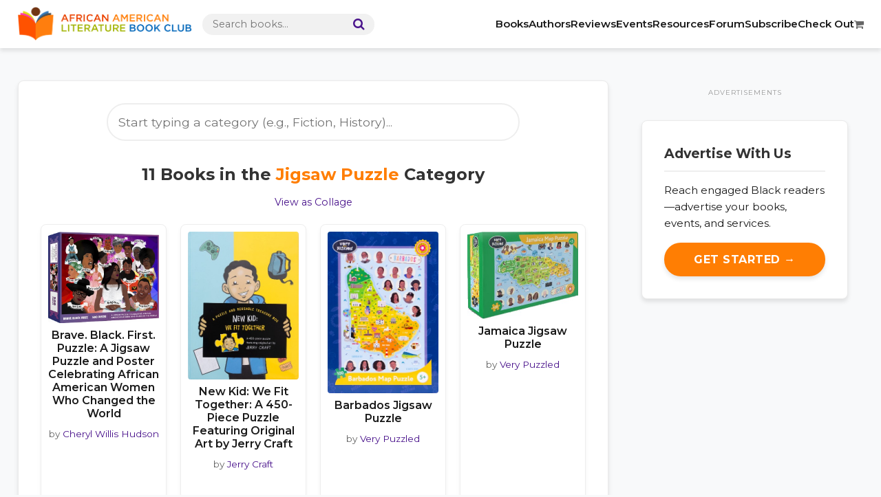

--- FILE ---
content_type: text/html; charset=UTF-8
request_url: https://aalbc.com/books/category.php?name=Jigsaw+Puzzle
body_size: 5971
content:
<!DOCTYPE html>
<html lang="en" itemscope itemtype="http://schema.org/WebPage">
<head>
    <meta charset="UTF-8">
    <meta http-equiv="Content-Type" content="text/html; charset=UTF-8">
    <meta name="viewport" content="width=device-width, initial-scale=1">
    
    <title>11 Books in Jigsaw Puzzle - Category | AALBC</title>
    <meta name="description" content="The oldest and largest online bookstore dedicated to African American literature and Black literature from around the world.">
    <meta name="robots" content="index, follow">
    <meta name="theme-color" content="#ff7e03">

    <meta property="og:type" content="website">
    <meta property="og:title" content="11 Books in Jigsaw Puzzle - Category | AALBC">
    <meta property="og:description" content="The oldest and largest online bookstore dedicated to African American literature and Black literature from around the world.">
    <meta property="og:url" content="https://aalbc.com/books/category.php?name=Jigsaw+Puzzle">
    <meta property="og:image" content="https://aalbc.com/images/aalbc-authors-with-logo.jpg">
    <meta property="og:site_name" content="AALBC.com">
    <meta property="fb:app_id" content="392852765309">
    
    <link rel="canonical" href="https://aalbc.com/books/category.php?name=Jigsaw+Puzzle">
    <link rel="icon" href="https://aalbc.com/ico/AALBC-Logo-82-x-100.png" sizes="64x64">
    <link rel="apple-touch-icon" sizes="180x180" href="https://aalbc.com/ico/AALBC-Logo-82-x-100.png">

    <link rel="preconnect" href="https://fonts.googleapis.com">
    <link rel="preconnect" href="https://fonts.gstatic.com" crossorigin>
    <link href="https://fonts.googleapis.com/css2?family=Montserrat:wght@400;500;600;700&display=swap" rel="stylesheet">

    <link rel="stylesheet" href="https://cdnjs.cloudflare.com/ajax/libs/font-awesome/6.4.0/css/all.min.css">
    <link rel="stylesheet" href="/css/css2026.css?v=1.1" type="text/css" media="all" />
    
    <script>(function(w,d,s,l,i){w[l]=w[l]||[];w[l].push({'gtm.start':new Date().getTime(),event:'gtm.js'});var f=d.getElementsByTagName(s)[0],j=d.createElement(s),dl=l!='dataLayer'?'&l='+l:'';j.async=true;j.src='https://www.googletagmanager.com/gtm.js?id='+i+dl;f.parentNode.insertBefore(j,f);})(window,document,'script','dataLayer','GTM-T7DX9D');</script>

    <script async src="https://securepubads.g.doubleclick.net/tag/js/gpt.js"></script>
    <script>
      window.googletag = window.googletag || {cmd: []};
      googletag.cmd.push(function() {
        googletag.defineSlot('/42112969/1x1', [1, 1], 'div-gpt-ad-1688844108394-0').addService(googletag.pubads());
        googletag.defineSlot('/42112969/Fixed-all-top', [[300, 250], [300, 75], [300, 100], [300, 450], [300, 325], [325, 325], [300, 50], [350, 300], [300, 300], [300, 600], [325, 300]], 'div-gpt-ad-1695769557811-0').addService(googletag.pubads());
        googletag.defineSlot('/42112969/All-pages-right-position-2', [[300, 450], [320, 50], [300, 325], [320, 480], [325, 325], [325, 300], [300, 250], [300, 100], [300, 600], [300, 75], [350, 300], [300, 50], [300, 300]], 'div-gpt-ad-1695769759857-0').addService(googletag.pubads());
        googletag.defineSlot('/42112969/All-pages-right-position-3', [[300, 450], [300, 325], [325, 325], [350, 300], [300, 100], [300, 250], [300, 300], [300, 600], [325, 300]], 'div-gpt-ad-1695769843180-0').addService(googletag.pubads());
        googletag.defineSlot('/42112969/All-pages-right-position-4', [[350, 300], [300, 100], [300, 300], [325, 300], [300, 50], [300, 75], [300, 450], [320, 50], [300, 250], [325, 325], [300, 325]], 'div-gpt-ad-1695769886029-0').addService(googletag.pubads());
        googletag.defineSlot('/42112969/All-pages-right-position-5', [[300, 75], [320, 100], [325, 300], [300, 300], [350, 300], [300, 600], [300, 100], [300, 325], [300, 450], [300, 250], [320, 50], [300, 50], [320, 480], [325, 325]], 'div-gpt-ad-1695769931034-0').addService(googletag.pubads());
        googletag.defineSlot('/42112969/All-pages-right-position-6', [[320, 100], [300, 600], [300, 50], [300, 300], [350, 300], [300, 75], [320, 480], [325, 325], [300, 325], [300, 450], [320, 50], [300, 100], [300, 250], [325, 300]], 'div-gpt-ad-1695769965497-0').addService(googletag.pubads());
        googletag.defineSlot('/42112969/All-pages-right-position-7', [[300, 50], [320, 100], [300, 450], [300, 325], [300, 75], [300, 300], [325, 300], [350, 300], [300, 100], [320, 480], [325, 325], [320, 50], [300, 600], [300, 250]], 'div-gpt-ad-1695769998479-0').addService(googletag.pubads());
        googletag.defineSlot('/42112969/right-position-8', [[88, 31], [300, 325], [250, 250], [120, 90], [200, 446], [300, 250], [160, 600], [300, 100], [234, 60], [216, 36], [120, 20], [200, 200], [300, 75], [120, 600], [300, 300], [125, 125], [240, 400], [120, 30], [120, 60], [120, 240], [300, 50]], 'div-gpt-ad-1765661344642-0').addService(googletag.pubads());
        googletag.defineSlot('/42112969/All-pages-right-position-9', [[300, 250], [300, 600]], 'div-gpt-ad-All-pages-right-position-9').addService(googletag.pubads());        

        // Define Sticky Footer & In-Content Slots
        googletag.defineSlot('/42112969/Sticky-Footer', [[728, 90], [320, 50]], 'div-gpt-ad-sticky-footer').addService(googletag.pubads());
        googletag.defineSlot('/42112969/In-Content-Ad', [300, 250], 'div-gpt-ad-in-content').addService(googletag.pubads());

        // Enable Lazy Loading
        googletag.pubads().enableLazyLoad({
            fetchMarginPercent: 200,  // Fetch slots within 2 viewports
            renderMarginPercent: 100, // Render slots within 1 viewport
            mobileScaling: 2.0        // Double the margins on mobile
        });

        googletag.pubads().enableSingleRequest();
        
        // This ensures unfilled slots collapse to 0 height
        googletag.pubads().collapseEmptyDivs(); 
        
        googletag.enableServices();
      });
    </script>
</head>
<body>
<script>
function showResult(str) {
  if (str.length == 0) {
    document.getElementById("categories").innerHTML = "";
    document.getElementById("categories").style.display = "none";
    return;
  }
  var xmlhttp = new XMLHttpRequest();
  xmlhttp.onreadystatechange = function() {
    if (this.readyState == 4 && this.status == 200) {
      var res = document.getElementById("categories");
      res.innerHTML = this.responseText;
      res.style.display = "block";
    }
  }
  xmlhttp.open("GET", "categories.php?q=" + encodeURIComponent(str), true);
  xmlhttp.send();
}
</script>

<style>
    /* Specific Styles for the AJAX Search Box */
    .category-search-wrapper {
        position: relative;
        margin-bottom: 30px;
        max-width: 600px;
        margin-left: auto;
        margin-right: auto;
    }
    .cat-search-input {
        width: 100%;
        padding: 15px;
        font-size: 1.1rem;
        border: 2px solid #eee;
        border-radius: 50px;
        outline: none;
        transition: border-color 0.3s;
        font-family: var(--font-main);
    }
    .cat-search-input:focus {
        border-color: var(--primary);
    }
    #categories {
        display: none;
        position: absolute;
        top: 100%;
        left: 0;
        right: 0;
        background: #fff;
        border: 1px solid #ddd;
        border-top: none;
        box-shadow: 0 4px 10px rgba(0,0,0,0.1);
        z-index: 100;
        border-radius: 0 0 8px 8px;
        max-height: 300px;
        overflow-y: auto;
    }
    /* Style the links returned by categories.php (assuming they are standard links) */
    #categories a {
        display: block;
        padding: 10px 15px;
        border-bottom: 1px solid #f1f1f1;
        color: #333;
    }
    #categories a:hover {
        background: #f9f9f9;
        color: var(--primary);
    }
</style>

<body>

    <noscript><iframe src="https://www.googletagmanager.com/ns.html?id=GTM-T7DX9D" height="0" width="0" style="display:none;visibility:hidden"></iframe></noscript>

<header class="site-header">
    <div class="nav-container">
        <a href="https://aalbc.com/" class="nav-logo" title="AALBC.com">
            <img src="https://aalbc.com/images/AALBC-Logo-long-543-107.png" alt="AALBC Logo">
        </a>
        
        <form action="https://aalbc.com/search/" method="get" class="header-search">
            <input type="text" name="query" placeholder="Search books..." required>
            <button type="submit" aria-label="Search"><i class="fa fa-search"></i></button>
        </form>

        <div class="mobile-menu-toggle" onclick="toggleMenu()">
            <i class="fa fa-bars"></i>
        </div>
        <nav class="main-navigation" id="mainNav">
            <ul>
                <li><a href="https://aalbc.com/books/">Books</a></li>
                <li><a href="https://aalbc.com/authors/">Authors</a></li>
                <li><a href="https://aalbc.com/reviews/">Reviews</a></li>
                <li><a href="https://aalbc.com/events/">Events</a></li>
                <li><a href="https://aalbc.com/writers/">Resources</a></li>
                <li><a href="https://aalbc.com/tc/">Forum</a></li>
                <li><a href="https://news.aalbc.com/signup">Subscribe</a></li>
                <li><a href="https://store.aalbc.com/cart.php">Check Out <i class="fa fa-shopping-cart"></i></a></li>
            </ul>
        </nav>
    </div>
</header>
<script>
    function toggleMenu() {
        document.getElementById("mainNav").classList.toggle("active");
    }
</script>
    <div class="container">
        
        <main>
            
            <section class="section-block">
                
                <div class="category-search-wrapper">
                    <input type="text" class="cat-search-input" placeholder="Start typing a category (e.g., Fiction, History)..." onkeyup="showResult(this.value)">
                    <div id="categories"></div>
                </div>

                <div style="text-align: center; margin-bottom: 20px;">
                    <h1 style="margin-bottom: 10px;">11 Books in the <span style='color:var(--primary);'>Jigsaw Puzzle</span> Category</h1>
                    
                                            <div style="font-size: 0.9rem;">
                            <a href="https://aalbc.com/books/categorymosaic.php?name=Jigsaw+Puzzle">View as Collage</a>
                        </div>
                                    </div>

                
                <div class="books-grid">
                            <div class='book-card'>
                                <a href='https://aalbc.com/books/bookinfo.php?isbn13=9780525574798'>
                                    <img src='https://aalbc.com/bookcovers/9780525574798.jpg' alt='Brave. Black. First. Puzzle: A Jigsaw Puzzle and Poster Celebrating African American Women Who Changed the World' loading='lazy'>
                                    <h3>Brave. Black. First. Puzzle: A Jigsaw Puzzle and Poster Celebrating African American Women Who Changed the World</h3>
                                </a>
                                <div style='font-size:0.85rem; color:#666; margin-top:5px;'>
                                    by <a href='https://aalbc.com/authors/author.php?author_name=Cheryl+Willis+Hudson'>Cheryl Willis Hudson</a>
                                </div>
                            </div>
                            <div class='book-card'>
                                <a href='https://aalbc.com/books/bookinfo.php?isbn13=9780593232279'>
                                    <img src='https://aalbc.com/bookcovers/9780593232279.jpg' alt='New Kid: We Fit Together: A 450-Piece Puzzle Featuring Original Art by Jerry Craft' loading='lazy'>
                                    <h3>New Kid: We Fit Together: A 450-Piece Puzzle Featuring Original Art by Jerry Craft</h3>
                                </a>
                                <div style='font-size:0.85rem; color:#666; margin-top:5px;'>
                                    by <a href='https://aalbc.com/authors/author.php?author_name=Jerry+Craft'>Jerry Craft</a>
                                </div>
                            </div>
                            <div class='book-card'>
                                <a href='https://aalbc.com/books/bookinfo.php?isbn13=VP003'>
                                    <img src='https://aalbc.com/bookcovers/VP003.jpg' alt='Barbados Jigsaw Puzzle' loading='lazy'>
                                    <h3>Barbados Jigsaw Puzzle</h3>
                                </a>
                                <div style='font-size:0.85rem; color:#666; margin-top:5px;'>
                                    by <a href='https://aalbc.com/authors/author.php?author_name=Very+Puzzled'>Very Puzzled</a>
                                </div>
                            </div>
                            <div class='book-card'>
                                <a href='https://aalbc.com/books/bookinfo.php?isbn13=VP002'>
                                    <img src='https://aalbc.com/bookcovers/VP002.jpg' alt='Jamaica Jigsaw Puzzle' loading='lazy'>
                                    <h3>Jamaica Jigsaw Puzzle</h3>
                                </a>
                                <div style='font-size:0.85rem; color:#666; margin-top:5px;'>
                                    by <a href='https://aalbc.com/authors/author.php?author_name=Very+Puzzled'>Very Puzzled</a>
                                </div>
                            </div>
                            <div class='book-card'>
                                <a href='https://aalbc.com/books/bookinfo.php?isbn13=VP001'>
                                    <img src='https://aalbc.com/bookcovers/VP001.jpg' alt='Africa Jigsaw Puzzle' loading='lazy'>
                                    <h3>Africa Jigsaw Puzzle</h3>
                                </a>
                                <div style='font-size:0.85rem; color:#666; margin-top:5px;'>
                                    by <a href='https://aalbc.com/authors/author.php?author_name=Very+Puzzled'>Very Puzzled</a>
                                </div>
                            </div>
                            <div class='book-card'>
                                <a href='https://aalbc.com/books/bookinfo.php?isbn13=VP009'>
                                    <img src='https://aalbc.com/bookcovers/VP009.jpg' alt='Senegal Jigsaw Puzzle' loading='lazy'>
                                    <h3>Senegal Jigsaw Puzzle</h3>
                                </a>
                                <div style='font-size:0.85rem; color:#666; margin-top:5px;'>
                                    by <a href='https://aalbc.com/authors/author.php?author_name=Very+Puzzled'>Very Puzzled</a>
                                </div>
                            </div>
                            <div class='book-card'>
                                <a href='https://aalbc.com/books/bookinfo.php?isbn13=VP008'>
                                    <img src='https://aalbc.com/bookcovers/VP008.jpg' alt='London Jigsaw Puzzle' loading='lazy'>
                                    <h3>London Jigsaw Puzzle</h3>
                                </a>
                                <div style='font-size:0.85rem; color:#666; margin-top:5px;'>
                                    by <a href='https://aalbc.com/authors/author.php?author_name=Very+Puzzled'>Very Puzzled</a>
                                </div>
                            </div>
                            <div class='book-card'>
                                <a href='https://aalbc.com/books/bookinfo.php?isbn13=VP007'>
                                    <img src='https://aalbc.com/bookcovers/VP007.jpg' alt='Caribbean Jigsaw Puzzle' loading='lazy'>
                                    <h3>Caribbean Jigsaw Puzzle</h3>
                                </a>
                                <div style='font-size:0.85rem; color:#666; margin-top:5px;'>
                                    by <a href='https://aalbc.com/authors/author.php?author_name=Very+Puzzled'>Very Puzzled</a>
                                </div>
                            </div>
                            <div class='book-card'>
                                <a href='https://aalbc.com/books/bookinfo.php?isbn13=VP006'>
                                    <img src='https://aalbc.com/bookcovers/VP006.jpg' alt='Nigeria Jigsaw Puzzle' loading='lazy'>
                                    <h3>Nigeria Jigsaw Puzzle</h3>
                                </a>
                                <div style='font-size:0.85rem; color:#666; margin-top:5px;'>
                                    by <a href='https://aalbc.com/authors/author.php?author_name=Very+Puzzled'>Very Puzzled</a>
                                </div>
                            </div>
                            <div class='book-card'>
                                <a href='https://aalbc.com/books/bookinfo.php?isbn13=VP005'>
                                    <img src='https://aalbc.com/bookcovers/VP005.jpg' alt='Ghana Jigsaw Puzzle' loading='lazy'>
                                    <h3>Ghana Jigsaw Puzzle</h3>
                                </a>
                                <div style='font-size:0.85rem; color:#666; margin-top:5px;'>
                                    by <a href='https://aalbc.com/authors/author.php?author_name=Very+Puzzled'>Very Puzzled</a>
                                </div>
                            </div>
                            <div class='book-card'>
                                <a href='https://aalbc.com/books/bookinfo.php?isbn13=VP004'>
                                    <img src='https://aalbc.com/bookcovers/VP004.jpg' alt='Cameroon Jigsaw Puzzle' loading='lazy'>
                                    <h3>Cameroon Jigsaw Puzzle</h3>
                                </a>
                                <div style='font-size:0.85rem; color:#666; margin-top:5px;'>
                                    by <a href='https://aalbc.com/authors/author.php?author_name=Very+Puzzled'>Very Puzzled</a>
                                </div>
                            </div></div>                
            </section>

        </main>

        <aside>
            <div style="max-width: 100%; overflow: hidden;">
    
    <p style="font-size:10px; color:#999; text-align:center; margin-bottom:10px; font-family: 'Montserrat', sans-serif; text-transform: uppercase; letter-spacing: 1px;">Advertisements</p>

    <div style="text-align: center; margin-bottom: 2rem;">
        <div id='div-gpt-ad-1695769557811-0'>
            <script>googletag.cmd.push(function() { googletag.display('div-gpt-ad-1695769557811-0'); });</script>
        </div>
    </div>

    <div style="text-align: center; margin-bottom: 2rem;">
        <div id='div-gpt-ad-1688844108394-0'>
            <script>googletag.cmd.push(function() { googletag.display('div-gpt-ad-1688844108394-0'); });</script>
        </div>
    </div>

    <div style="text-align: center; margin-bottom: 2rem;">
        <div id='div-gpt-ad-1695769759857-0'>
            <script>googletag.cmd.push(function() { googletag.display('div-gpt-ad-1695769759857-0'); });</script>
        </div>
    </div>

    <div style="text-align: center; margin-bottom: 2rem;">
        <div id='div-gpt-ad-1695769843180-0'>
            <script>googletag.cmd.push(function() { googletag.display('div-gpt-ad-1695769843180-0'); });</script>
        </div>
    </div>

    <div style="text-align: center; margin-bottom: 2rem;">
        <div id='div-gpt-ad-1695769886029-0'>
            <script>googletag.cmd.push(function() { googletag.display('div-gpt-ad-1695769886029-0'); });</script>
        </div>
    </div>

    <div style="text-align: center; margin-bottom: 2rem;">
        <div id='div-gpt-ad-1695769931034-0'>
            <script>googletag.cmd.push(function() { googletag.display('div-gpt-ad-1695769931034-0'); });</script>
        </div>
    </div>

    <div style="text-align: center; margin-bottom: 2rem;">
        <div id='div-gpt-ad-1695769965497-0'>
            <script>googletag.cmd.push(function() { googletag.display('div-gpt-ad-1695769965497-0'); });</script>
        </div>
    </div>

    <div style="text-align: center; margin-bottom: 2rem;">
        <div id='div-gpt-ad-1695769998479-0'>
            <script>googletag.cmd.push(function() { googletag.display('div-gpt-ad-1695769998479-0'); });</script>
        </div>
    </div>

    <div style="text-align: center; margin-bottom: 2rem;">
        <div id='div-gpt-ad-1765661344642-0'>
            <script>googletag.cmd.push(function() { googletag.display('div-gpt-ad-1765661344642-0'); });</script>
        </div>
    </div>
    
    <div style="text-align: center; margin-bottom: 2rem;">
        <div id='div-gpt-ad-All-pages-right-position-9'>
            <script>
                googletag.cmd.push(function() { googletag.display('div-gpt-ad-All-pages-right-position-9'); });
            </script>
        </div>
    </div>    

    <div class="widget" style="max-width: 300px; margin: 0 auto 2rem auto;">
        <h4 style="color: #333; border-color: #eee;">Advertise With Us</h4>
        <p style="font-size: 0.95rem; margin-bottom: 1rem;">Reach engaged Black readers—advertise your books, events, and services.</p>
        <a href="https://aalbc.com/advertise/" class="btn-main" style="width: 100%; text-align: center; background: #4a148c; color: white; padding: 10px 20px; text-decoration: none; border-radius: 50px; display: inline-block; font-weight: bold; box-sizing: border-box;">Get Started &rarr;</a>
    </div>

</div>        </aside>

    </div> 

    <footer>
        <div style="max-width: 1200px; margin: auto;">
            <footer class="site-footer" id="colophon">
    <div class="footer-grid">
        <div class="footer-col">
            <h4>Company</h4>
            <ul>
                <li><a href="https://aalbc.com/aboutus.php">About Us</a></li>
                <li><a href="https://aalbc.com/privacy.php">Privacy Policy</a></li>
                <li><a href="https://aalbc.com/content.php?title=Bookstore+Policies+and+Procedures">Store Policies</a></li>
            </ul>
        </div>
        <div class="footer-col">
            <h4>Support & Services</h4>
            <ul>
                <li><a href="https://aalbc.com/enewsletter/">Subscribe to Newsletter</a></li>
                <li><a href="https://aalbc.com/advertise.php">Advertise with Us</a></li>
                <li><a href="https://aalbc.com/faq/">FAQ</a></li>
                <li><a href="mailto:troy@aalbc.com"><i class="fa fa-envelope"></i> troy@aalbc.com</a></li>
                <li><a href="tel:347-692-2522"><i class="fa fa-phone"></i> 347-692-2522</a></li>
            </ul>
        </div>
        <div class="footer-col">
            <h4>Connect</h4>
            <div class="footer-social-icons">
                <a href="https://www.youtube.com/channel/UCKiZCFRFwsYgtn8doHwRtHA?sub_confirmation=1" target="_blank" class="social-btn" title="YouTube"><i class="fa fa-youtube-play"></i></a>   
                <a href="https://www.facebook.com/aalbcfanpage/" target="_blank" class="social-btn" title="Facebook"><i class="fa fa-facebook"></i></a>
                <a href="https://www.linkedin.com/in/aalbc" target="_blank" class="social-btn" title="LinkedIn"><i class="fa fa-linkedin"></i></a>
                <a href="https://pinterest.com/aalbc/" target="_blank" class="social-btn" title="Pinterest"><i class="fa fa-pinterest"></i></a>
                <a href="https://twitter.com/aalbc" target="_blank" class="social-btn" title="Twitter"><i class="fa fa-twitter"></i></a>
                <a href="https://www.instagram.com/aalbc/" target="_blank" class="social-btn" title="Instagram"><i class="fa fa-instagram"></i></a>
                <a href="https://www.flickr.com/people/aalbc/" target="_blank" class="social-btn" title="Flickr"><i class="fa fa-flickr"></i></a>
                <a href="https://www.ibpa-online.org/member/aalbc" target="_blank" class="social-btn" title="IBPA"><i class="fa fa-book"></i></a>
                <a href="https://www.tiktok.com/@aalbccom" target="_blank" class="social-btn" title="TikTok"><i class="fa fa-music"></i></a>
                <a href="https://www.fanbase.app/@aalbc" target="_blank" class="social-btn" title="Fanbase"><i class="fa fa-users"></i></a>
            </div>
        </div>
    </div>
    <div class="footer-bottom">
        &copy; 1997&ndash;2026, All Rights Reserved.<br>
        <a href="https://aalbc.com">African American Literature Book Club</a>, AALBC.com, LLC.
    </div>
    
<div id="sticky-footer-container" style="position: fixed; bottom: 0; left: 0; width: 100%; background: rgba(255,255,255,0.95); box-shadow: 0 -2px 10px rgba(0,0,0,0.1); z-index: 10000; text-align: center; padding: 5px 0; display: none;">
    <button onclick="document.getElementById('sticky-footer-container').style.display='none'" style="position: absolute; top: -20px; right: 10px; background: #333; color: #fff; border: none; border-radius: 50%; width: 25px; height: 25px; cursor: pointer; font-weight: bold;">×</button>
    <div id="div-gpt-ad-sticky-footer" style="margin: 0 auto;">
        <script>googletag.cmd.push(function() { googletag.display('div-gpt-ad-sticky-footer'); });</script>
    </div>
</div>

<script>
    // Only show the footer container if an actual ad is served
    googletag.cmd.push(function() {
        googletag.pubads().addEventListener('slotRenderEnded', function(event) {
            if (event.slot.getAdUnitPath() === '/42112969/Sticky-Footer' && !event.isEmpty) {
                document.getElementById('sticky-footer-container').style.display = 'block';
            }
        });
    });
</script>   
</footer>

<div style="display:none"><div class="grofile-hash-map-896ad5926993306a43b2e8707ca59f07"></div></div>
<div id="su-footer-links" style="text-align: center;"></div>
<script src='https://s0.wp.com/wp-content/js/devicepx-jetpack.js?ver=201804'></script>
<script src='https://secure.gravatar.com/js/gprofiles.js?ver=2018Janaa'></script>
<script>var WPGroHo = {"my_hash":""};</script>
<script src='https://aalbc.com/js/navigation.js'></script>
<script src="https://maxcdn.bootstrapcdn.com/bootstrap/3.3.5/js/bootstrap.min.js"></script> 
<script src='https://aalbc.com/js/jquery.sticky.js?ver=20150309'></script> 
<script src='https://aalbc.com/js/sticky-setting.js?ver=20150309'></script>
<script id="dsq-count-scr" src="//aalbc.disqus.com/count.js" async></script>
<script src="../js/shift.js" async></script>
<script src="/ads.js"></script>
<script src="https://www.youtube.com/iframe_api"></script>
<script>
document.addEventListener("DOMContentLoaded", function() {
  // 1. Check if there is a hash in the URL (e.g., #getonaalbc)
  if (window.location.hash) {
    
    // 2. Find the element being targeted
    const targetId = window.location.hash; // gets "#getonaalbc"
    const targetElement = document.querySelector(targetId);

    if (targetElement) {
      // 3. Find the parent <details> tag (whether the ID is on the summary, the h3, or the details tag itself)
      const parentDetails = targetElement.closest('details');

      if (parentDetails) {
        // 4. Force it open
        parentDetails.open = true;

        // 5. Slight delay to ensure the browser scrolls to the right spot after opening
        setTimeout(() => {
            targetElement.scrollIntoView({behavior: "smooth", block: "start"});
        }, 100);
      }
    }
  }
});
</script>        </div>
    </footer>

</body>
</html>


--- FILE ---
content_type: text/html; charset=utf-8
request_url: https://www.google.com/recaptcha/api2/aframe
body_size: 152
content:
<!DOCTYPE HTML><html><head><meta http-equiv="content-type" content="text/html; charset=UTF-8"></head><body><script nonce="oelfuTWPG4k-wZThF6FiwQ">/** Anti-fraud and anti-abuse applications only. See google.com/recaptcha */ try{var clients={'sodar':'https://pagead2.googlesyndication.com/pagead/sodar?'};window.addEventListener("message",function(a){try{if(a.source===window.parent){var b=JSON.parse(a.data);var c=clients[b['id']];if(c){var d=document.createElement('img');d.src=c+b['params']+'&rc='+(localStorage.getItem("rc::a")?sessionStorage.getItem("rc::b"):"");window.document.body.appendChild(d);sessionStorage.setItem("rc::e",parseInt(sessionStorage.getItem("rc::e")||0)+1);localStorage.setItem("rc::h",'1769518125688');}}}catch(b){}});window.parent.postMessage("_grecaptcha_ready", "*");}catch(b){}</script></body></html>

--- FILE ---
content_type: text/css
request_url: https://aalbc.com/css/css2026.css?v=1.1
body_size: 11307
content:
/* ==========================================================================
   0. FONTS & EXTERNAL ASSETS
   (Montserrat @import moved to header2026.php for performance)
   ========================================================================== */
@import url('https://aalbc.com/css/font-awesome.css?ver=4.2.1');

/* ==========================================================================
   1. VARIABLES & RESET
   ========================================================================== */
:root {
    --primary: #ff7e03; /* AALBC Orange */
    --secondary: #4a148c; /* Deep Purple */
    --dark: #1a1a1a;
    --light: #f8f9fa;
    --white: #ffffff;
    --gray: #6c757d;
    --shadow: 0 4px 6px rgba(0,0,0,0.1);
    --radius: 8px;
    
    --font-main: 'Montserrat', Helvetica, Arial, sans-serif;
    --font-serif: 'Montserrat', Helvetica, Arial, sans-serif;
}

* { box-sizing: border-box; }

html {
    /* FIX: Stops mobile browsers from auto-scaling text sizes (prevents the jump) */
    -webkit-text-size-adjust: 100%;
    -ms-text-size-adjust: 100%;
    width: 100%;
    max-width: 100%;
    overflow-x: hidden; 
    margin: 0;
    padding: 0;
}

body {
    font-family: var(--font-main);
    background-color: var(--light);
    color: var(--dark);
    line-height: 1.6;
    font-weight: 400; 
    margin: 0;
    padding: 0;
    /* FIX: Set a solid 16px baseline to prevent font-snap jumping */
    font-size: 16px; 
    -webkit-font-smoothing: antialiased;
}

h1, h2, h3, h4, h5, h6 {
    font-family: var(--font-main);
    color: #333; 
    margin-top: 0;
    font-weight: bold; 
}

/* [KEEP ALL REMAINING 1,700+ LINES OF YOUR FILE FROM SECTION 2 DOWNWARDS EXACTLY AS THEY ARE] */

a { color: var(--secondary); text-decoration: none; transition: 0.3s; }
a:hover { color: var(--primary); }
img { max-width: 100%; height: auto; }

#return-to-top, .back-to-top, .scroll-up { display: none !important; }

/* ==========================================================================
   2. GLOBAL LAYOUT (GRID)
   ========================================================================== */
.container {
    width: 100%; 
    max-width: 1260px;
    margin: 0 auto;
    padding: 2rem 1rem;
    display: grid;
    /* Increased 300px -> 340px to safely fit 336px ads */
    grid-template-columns: minmax(0, 1fr) 340px; 
    gap: 30px;
    box-sizing: border-box;
}

/* NEW: Full Width Container (No Sidebar Grid) */
.container-full {
    width: 100%; 
    max-width: 1260px;
    margin: 0 auto;
    padding: 2rem 1rem;
    box-sizing: border-box;
    display: block; /* Ensures content stacks normally, no sidebars */
}

/* FLEX CONTAINER FOR SIDEBAR PAGES (Added 2026 Update) */
.container-flex {
    display: flex;
    flex-wrap: wrap;
    gap: 40px;
    max-width: 1260px;
    margin: 0 auto;
    padding: 2rem 1rem;
}

main { 
    min-width: 0; 
    width: 100%; 
    flex: 1; /* For flex layouts */
}

aside {
    width: 336px; /* Standard ad width */
    flex-shrink: 0; 
}

@media (max-width: 992px) {
    .container-flex {
        flex-direction: column; 
    }
    aside {
        width: 100%;
        margin-top: 40px;
    }
}

@media (max-width: 900px) {
    .container { 
        grid-template-columns: 1fr; 
        padding: 1rem;
        display: block; 
    } 
}

.section-block, .widget {
    background: var(--white);
    padding: 2rem;
    border-radius: var(--radius);
    box-shadow: var(--shadow);
    margin-bottom: 2rem;
    border: 1px solid #eaeaea;
    width: 100%;
    box-sizing: border-box;
}

.widget h4 {
    margin-top: 0;
    color: var(--secondary);
    font-size: 1.2rem;
    font-family: var(--font-main);
    border-bottom: 2px solid var(--light);
    padding-bottom: 10px;
    margin-bottom: 15px;
}

/* ==========================================================================
   3. BUTTONS (Standard & Hero)
   ========================================================================== */
.btn-main, a.buybutton, input[type="submit"][value*="Buy"] {
    background: var(--primary) !important;
    color: var(--white) !important;
    padding: 12px 25px !important;
    border-radius: 50px !important;
    font-weight: bold !important;
    display: inline-block !important;
    border: none !important;
    cursor: pointer !important;
    text-decoration: none !important;
    font-size: 1rem !important;
    box-shadow: var(--shadow) !important;
    text-transform: uppercase;
    letter-spacing: 0.5px;
    text-align: center;
    font-family: var(--font-main);
}

.btn-main:hover, a.buybutton:hover {
    background: #e66e00 !important;
    transform: translateY(-2px);
    box-shadow: 0 6px 12px rgba(255, 126, 3, 0.3) !important;
}

.hero .btn-main {
    display: inline-flex !important;
    align-items: center !important;
    justify-content: center !important;
    padding: 14px 24px !important;
    height: auto !important;
    line-height: 1.2 !important;
    background-color: #ff6600 !important;
    color: #f8f9fa !important;
}

.hero .btn-main img.btn-icon, 
.hero .btn-main i {
    height: 20px !important;
    width: auto !important;
    margin-right: 10px !important;
    display: block !important;
    flex-shrink: 0 !important;
}

.hero .btn-main span.star-icon {
    font-size: 1.2rem;
    line-height: 1;
    color: #000000 !important;
    margin-right: 8px;
}

.hero .btn-main:hover {
    transform: translateY(-3px);
    box-shadow: 0 5px 15px rgba(255, 102, 0, 0.4) !important;
    background-color: #ff7711 !important;
    color: #000000 !important;
}

/* ==========================================================================
   4. HEADER & NAVIGATION
   ========================================================================== */
header.site-header {
    background: var(--white);
    box-shadow: var(--shadow);
    position: sticky;
    top: 0;
    z-index: 9999;
    width: 100%;
}

.nav-container {
    width: 100%;
    max-width: 1260px;
    margin: 0 auto;
    padding: 10px 15px;
    display: flex;
    align-items: center;
    flex-wrap: nowrap;
    box-sizing: border-box;
}

.nav-logo { margin-right: 15px; flex-shrink: 0; display: flex; align-items: center; }
.nav-logo img { height: 50px; width: auto; display: block;  transition: transform 0.3s ease, filter 0.3s ease; }
.nav-logo:hover img { transform: translateY(-3px); filter: drop-shadow(0 5px 8px rgba(255, 126, 3, 0.6)); }

.header-search {
    display: flex;
    align-items: center;
    background: #f1f1f1;
    border-radius: 50px;
    padding: 5px 15px;
    width: 250px;
    margin-right: auto;
    flex-shrink: 0;
}
.header-search input { border: none; background: transparent; outline: none; padding: 0; font-size: 0.9rem; flex-grow: 1; color: #555; width: 100%; font-family: var(--font-main); }
.header-search button { border: none; background: transparent; cursor: pointer; color: var(--secondary); font-size: 1.1rem; padding: 0 0 0 8px; }
.header-search button:hover { color: var(--primary); }

.main-navigation { flex-shrink: 1; }
.main-navigation ul { display: flex; gap: 15px; list-style: none; padding: 0; margin: 0; align-items: center; }
.main-navigation a { text-decoration: none; color: var(--dark); font-weight: 600; font-size: 0.95rem; display: flex; align-items: center; gap: 4px; white-space: nowrap; font-family: var(--font-main); }
.main-navigation a:hover, .main-navigation a:hover i { color: var(--primary); }
.main-navigation i { color: #666; transition: color 0.3s; }

.mobile-menu-toggle { display: none; font-size: 1.8rem; cursor: pointer; color: #333; margin-left: 15px; }

@media (max-width: 1100px) {
    .nav-container { flex-wrap: wrap; justify-content: space-between; }
    .header-search { margin-right: 0; order: 2; width: 100%; margin-top: 10px; }
    .nav-logo { margin-right: 0; order: 1; }
    .mobile-menu-toggle { display: block; order: 1; }
    
    .main-navigation { display: none; width: 100%; order: 3; background: #fff; position: absolute; top: 100%; left: 0; box-shadow: var(--shadow); padding: 20px; border-top: 1px solid #eee; }
    .main-navigation.active { display: block; }
    .main-navigation ul { flex-direction: column; align-items: flex-start; gap: 15px; }
    .main-navigation li { width: 100%; border-bottom: 1px solid #f9f9f9; padding-bottom: 10px; }
}

@media (max-width: 480px) {
    .nav-logo img { height: 40px; }
}

/* ==========================================================================
   5. BOOK PAGE STYLES (And Excerpts)
   ========================================================================== */
.book-detail-grid { 
    display: grid; 
    grid-template-columns: 220px 1fr; /* Fixed cover width + Flexible content */
    gap: 30px; 
    margin-bottom: 30px;
}

.book-cover-col { text-align: center; }

.book-cover-img { 
    box-shadow: 0 5px 15px rgba(0,0,0,0.15); 
    border-radius: 4px; 
    margin-bottom: 15px;
    width: 100%;
    height: auto;
    display: block;
}

.book-title { font-family: var(--font-main); font-size: 2.2rem; line-height: 1.2; margin-top: 0; color: var(--dark); }
.book-author { font-size: 1.2rem; color: var(--gray); margin-bottom: 1rem; }
.book-author a { border-bottom: 1px dotted var(--secondary); }

.social-share ul { display: flex; justify-content: center; gap: 15px; padding: 0; list-style: none; margin: 15px 0; }
.social-share i { font-size: 1.2rem; color: #555; }
.social-share i:hover { color: var(--primary); }

.similar-books ul { padding-left: 20px; list-style: disc; margin-top: 10px; }
.similar-books li { margin-bottom: 5px; }
.similar-books a { color: var(--secondary); border-bottom: 1px dotted #ccc; }
.similar-books a:hover { color: var(--primary); border-bottom: 1px solid var(--primary); }

/* CRITICAL FIX: Makes <excerpt> act like a real block so ads don't drop */
excerpt {
    display: block;
    width: 100%;
}

/* Your Book-Style Text Formatting */
excerpt p {
    text-indent: 1cm;
    text-align: justify;
    text-justify: inter-word;
    margin-left: 40px;
    margin-right: 40px;
    margin-bottom: .5em;
    padding: 0;
    font-family: var(--font-serif);
    font-size: 1.1rem;
    line-height: 1.8;
}

/* Target Fix for Anchor Links */
:target {
    display: block;
    padding-top: 50px;
    margin-top: -50px;
}

/* Mobile Adjustment for Excerpts */
@media (max-width: 600px) {
    excerpt p {
        margin-left: 10px;
        margin-right: 10px;
        text-indent: 0.5cm;
    }
}

@media (max-width: 900px) {
    .book-detail-grid { grid-template-columns: 1fr; }
    .book-title, .book-author { text-align: center; }
    .book-cover-col { max-width: 200px; margin: 0 auto 30px; }
}

@media (max-width: 600px) {
    excerpt p { text-indent: 0.5cm; font-size: 1.05rem; }
}

.book-detail-grid { display: grid; grid-template-columns: 300px 1fr; gap: 30px; }
.book-cover-col { text-align: center; }

/* UPDATED: Base Book Cover Style with Transition */
.book-cover-img { 
    box-shadow: 0 8px 16px rgba(0,0,0,0.2); 
    border-radius: 4px; 
    margin-bottom: 15px;
    max-width: 260px !important;
    width: 100%;
    height: auto;
    display: block;
    margin-left: auto;
    margin-right: auto;
    /* Smooth animation for lift & shadow */
    transition: transform 0.3s ease, box-shadow 0.3s ease;
}

/* NEW: Hover Effect (Lift + Orange Glow) */
/* Applies when hovering the link wrapping the image */
a:hover .book-cover-img,
.book-cover-img:hover {
    transform: translateY(-5px); /* Lifts up slightly */
    box-shadow: 0 12px 24px rgba(255, 126, 3, 0.4); /* AALBC Orange Glow */
}

/* ==========================================================================
   6 & 13. UNIFIED BOOK CARD STYLES (Author, Coming Soon, New Books)
   ========================================================================== */
.author-media { float: right; margin: 0 0 20px 20px; max-width: 300px; text-align: center; }
.author-photo { border-radius: 4px; box-shadow: var(--shadow); width: 100%; height: auto; }
.quote { font-size: 1.4rem; font-style: italic; color: #555; margin-bottom: 20px; border-left: 4px solid var(--primary); padding-left: 15px; font-family: var(--font-main); }

/* GRID LAYOUTS */
.books-grid, .book-grid-container { 
    display: grid; 
    grid-template-columns: repeat(auto-fill, minmax(180px, 1fr)); 
    gap: 20px; 
    margin-top: 20px; 
}

@media (min-width: 992px) {
    .book-grid-container {
        grid-template-columns: repeat(4, 1fr); 
    }
}

/* 1. THE CARD (Unified Style) */
.book-card, .book-item {
    /* Layout */
    display: flex;
    flex-direction: column;
    align-items: center;
    height: 100%;
    text-align: center;
    
    /* Box Styling (The Card Look) */
    background: var(--white) !important;
    border: 1px solid #eee !important;  
    border-radius: 8px !important;      
    padding: 10px !important;           /* TIGHTER PADDING (Was 15px) */
    margin-bottom: 30px;
    
    /* Animation */
    transition: all 0.3s ease;
    
    /* Default Shadow (Subtle Gray) */
    box-shadow: 0 4px 6px rgba(0,0,0,0.05) !important;
    overflow: hidden; /* Ensures buttons don't spill out */
}

/* 2. THE CARD HOVER (Orange Glow) */
.book-card:hover, .book-item:hover {
    transform: translateY(-5px); /* Lift Card */
    /* Orange Drop Shadow on the CARD */
    box-shadow: 0 12px 24px rgba(255, 126, 3, 0.4) !important;
    border-color: var(--primary) !important; 
}

/* 3. THE IMAGE INSIDE (Cleaned) */
.book-card img, 
.book-item img, 
.book-grid-img, 
.book-cover-wrapper .book-cover-img {
    width: 100%;
    height: auto;
    max-height: 280px;      
    object-fit: contain;    
    display: block;
    margin-bottom: 8px; /* TIGHTER MARGIN (Was 15px) */
    border-radius: 4px;
    
    /* Remove borders/shadows from the IMAGE so the CARD takes focus */
    box-shadow: none !important;
    border: none !important;
    background: transparent !important;
    transform: none !important; /* Stop individual image lift */
}

/* 4. TITLE */
.book-card h3, .book-item .book-title {
    margin: 0 0 5px 0; /* TIGHTER MARGIN (Was 10px) */
    font-size: 1rem;
    font-weight: 600;
    color: var(--dark);
    line-height: 1.2;
    font-family: var(--font-main);
}

/* 5. METADATA (Author & Date) - TIGHTER SPACING */
.book-meta { flex-grow: 1; width: 100%; display: flex; flex-direction: column; justify-content: space-between; }

.book-author { 
    font-size: 0.9rem; 
    color: #666; 
    margin-bottom: 4px; /* TIGHTER */
    display: block; 
}

.book-date { 
    font-size: 0.8rem; 
    color: #ff7e03; 
    font-weight: bold; 
    margin-bottom: 5px; /* TIGHTER */
    text-transform: uppercase; 
    letter-spacing: 0.5px; 
}

/* 6. BUTTONS (Unified Style) */
.book-card .btn-main, 
.book-btn {
    margin-top: auto; /* Pushes button to bottom */
    width: 100%;
    display: inline-block;
    padding: 10px 0;
    border-radius: 50px;
    
    /* BUTTON VISUALS (Orange) */
    background: var(--primary) !important;
    color: var(--white) !important;
    font-weight: bold !important;
    text-transform: uppercase;
    text-decoration: none !important;
    border: none !important;
    box-shadow: 0 4px 6px rgba(0,0,0,0.1);
    font-size: 0.9rem;
    cursor: pointer;
}

/* Hover State for Buttons */
.book-card .btn-main:hover, 
.book-btn:hover {
    background: #e66e00 !important;
    color: #fff !important;
    transform: translateY(-2px);
    box-shadow: 0 6px 12px rgba(0,0,0,0.2);
}

/* Filter Bar (Coming Soon Page) */
.filter-bar { display: flex; flex-wrap: wrap; justify-content: center; gap: 10px; margin-bottom: 30px; padding: 20px; background: #fff; border-bottom: 1px solid #eee; border-radius: 8px; }
.filter-pill { padding: 8px 16px; border-radius: 50px; background: #f1f1f1; color: #333; font-weight: 600; font-size: 0.9rem; transition: all 0.2s; border: 1px solid transparent; font-family: var(--font-main); }
.filter-pill:hover { background: #e0e0e0; color: #000; text-decoration: none; }
.filter-pill.active { background: #4a148c; color: #fff; box-shadow: 0 4px 8px rgba(74, 20, 140, 0.3); }

/* Details/Summary (Author Page) */
details { border: 1px solid #ddd; border-radius: 4px; margin-bottom: 10px; background: #fff; }
summary { background: #f9f9f9; padding: 15px; cursor: pointer; font-weight: bold; list-style: none; font-size: 1.1rem; }
summary:hover { color: var(--primary); }
summary:after { content: "+"; float: right; font-weight: bold; }
details[open] summary:after { content: "-"; }
.details-content { padding: 15px; }
.details-content ol { padding-left: 20px; margin: 0; }
.details-content li { margin-bottom: 8px; }

@media (max-width: 900px) {
    .author-media { float: none; margin: 0 auto 20px; max-width: 100%; }
}

/* ==========================================================================
   7. FOOTER
   ========================================================================== */
.site-footer {
    background-color: var(--dark);
    color: #bbb;
    padding: 50px 20px 20px;
    border-top: 4px solid var(--primary);
    margin-top: 40px;
    width: 100%;
}
.footer-grid { display: grid; grid-template-columns: 1fr; gap: 30px; max-width: 1260px; margin: 0 auto; }
@media (min-width: 768px) { .footer-grid { grid-template-columns: repeat(3, 1fr); } }

.footer-col h4 { color: var(--white); font-size: 1.1rem; margin-bottom: 20px; border-bottom: 1px solid #444; padding-bottom: 10px; font-family: var(--font-main); }
.footer-col ul { list-style: none; padding: 0; margin: 0; }
.footer-col li { margin-bottom: 10px; }
.footer-col a { color: #ddd; transition: 0.2s; }
.footer-col a:hover { color: var(--primary); padding-left: 5px; }

/* Social Icons Layout & Centering */
.footer-social-icons {
    display: flex;
    flex-wrap: wrap; /* Allows wrapping on mobile */
    gap: 10px; /* Space between icons */
    margin-bottom: 20px;
}

.social-btn {
    display: flex; /* Flexbox for centering */
    justify-content: center; /* Horizontally center */
    align-items: center; /* Vertically center */
    width: 40px;
    height: 40px;
    background: #333;
    color: #fff !important;
    border-radius: 50%;
    transition: 0.3s;
    font-size: 1.2rem;
    padding: 0; /* Ensures no padding throws off center */
    margin-bottom: 5px; /* Vertical spacing when wrapped */
}

.social-btn:hover { background: var(--primary); transform: translateY(-3px); }

/* Ensure icon font itself doesn't have line-height issues */
.social-btn i {
    line-height: 1; 
    margin: 0;
    padding: 0;
}

.footer-bottom { text-align: center; margin-top: 50px; padding-top: 20px; border-top: 1px solid #333; font-size: 0.9rem; color: #888; }
.footer-bottom a { color: #aaa; }
.footer-bottom a:hover { color: var(--primary); }

/* ==========================================================================
   8. HOMEPAGE SPECIFIC
   ========================================================================== */
.hero {
    background: linear-gradient(135deg, #000000 0%, #2c0e3a 100%);
    color: var(--white);
    padding: 5rem 1rem;
    text-align: center;
    width: 100%;
}

.hero h1 { 
    font-family: var(--font-main); 
    font-size: 2.2rem; 
    margin-bottom: 1rem;
    color: #ffffff !important;
    font-weight: 700;
}

.hero p { 
    font-size: 1.25rem;
    margin-bottom: 2rem; 
    opacity: 1;
    color: #e0e0e0 !important;
    font-weight: 500;
}

.hero a { color: var(--primary) !important; text-decoration: underline; }
.hero a:hover { color: var(--white) !important; }

.hero-btn-container {
    display: flex;
    justify-content: center;
    gap: 15px;
    flex-wrap: wrap;
}

.card-split { display: grid; grid-template-columns: 1fr 1fr; gap: 2rem; align-items: center; }
.card-split img { border-radius: var(--radius); }
@media (max-width: 900px) { .card-split { grid-template-columns: 1fr; } }

.logo-container { display: grid; grid-template-columns: repeat(auto-fit, minmax(80px, 1fr)); gap: 1rem; align-items: center; margin-top: 1rem; }
.logo-item { text-align: center; }
.logo-item img { max-height: 60px; width: auto; margin: 0 auto; filter: grayscale(100%); transition: all 0.3s ease; }
.logo-item:hover img { filter: grayscale(0%); transform: scale(1.05); }

.hover-scale img { transition: transform 0.3s ease, box-shadow 0.3s ease; display: block; }
.hover-scale:hover img { transform: scale(1.03); box-shadow: 0 8px 16px rgba(255, 126, 3, 0.2); }

/* ==========================================================================
   9. HERO CAROUSEL & CONTENT
   ========================================================================== */
.hero-carousel-container {
    width: 100%;
    background: linear-gradient(135deg, #1a1a1a 0%, #4a148c 100%);
    text-align: center;
    padding: 4rem 1rem 1.5rem 1rem;
    box-sizing: border-box;
}

.hero-carousel-container h1, 
.hero-carousel-container p {
    color: #ffffff !important;
    text-shadow: 0 1px 3px rgba(0,0,0,0.5);
}

.hero-carousel-container a { color: #ff7e03 !important; }

.carousel-scroll {
    display: flex;
    overflow-x: auto;
    gap: 20px;
    padding: 20px 0;
    scroll-behavior: smooth;
    -webkit-overflow-scrolling: touch;
    scrollbar-width: none;
    -ms-overflow-style: none;
    flex-wrap: nowrap !important;
}
.carousel-scroll::-webkit-scrollbar { display: none; }

.carousel-item {
    flex: 0 0 auto !important;
    width: 140px; 
    text-align: center;
    transition: transform 0.3s ease;
}
.carousel-item img {
    width: 100%;
    height: auto;
    border-radius: 4px;
    box-shadow: 0 5px 10px rgba(0,0,0,0.3);
    display: block;
}
.carousel-item:hover { transform: translateY(-5px); }
.carousel-item span {
    display: block;
    margin-top: 8px;
    font-size: 0.8rem;
    color: #ccc;
    text-transform: uppercase;
}

/* ==========================================================================
   10. HOMEPAGE LINK CARDS
   ========================================================================== */
.featured-list-grid { 
    display: grid; 
    grid-template-columns: repeat(auto-fit, minmax(280px, 1fr)); 
    gap: 20px; 
}

.link-card { 
    display: flex; 
    flex-direction: row; 
    align-items: center; 
    background: var(--white); 
    padding: 20px; 
    border-radius: var(--radius); 
    box-shadow: 0 2px 5px rgba(0,0,0,0.05); 
    border: 1px solid #eee;
    border-left: 5px solid var(--primary); 
    text-decoration: none; 
    transition: transform 0.2s, box-shadow 0.2s; 
    height: 100%; 
}
.link-card:hover { 
    transform: translateY(-5px); 
    box-shadow: 0 8px 15px rgba(0,0,0,0.1); 
    border-color: var(--secondary); 
}
.link-card h3 { 
    margin: 0; 
    font-size: 1.05rem; 
    font-weight: 700; 
    color: var(--dark); 
    line-height: 1.4; 
    font-family: var(--font-main); 
}
.link-card:hover h3 { color: var(--primary); }
.link-card i, .link-card img { 
    font-size: 1.5rem; 
    color: var(--secondary); 
    margin-right: 15px; 
    opacity: 0.8; 
    flex-shrink: 0; 
    width: auto;
    max-width: 40px;
}

.simple-link-grid { display: grid; grid-template-columns: repeat(auto-fit, minmax(300px, 1fr)); gap: 12px; list-style: none; padding: 0; margin: 0; }
.simple-link-grid li a { display: flex; align-items: center; padding: 12px 15px; background: #f8f9fa; border-radius: 6px; color: #444; font-weight: 600; text-decoration: none; transition: all 0.2s ease; border-left: 3px solid transparent; font-family: var(--font-main); }
.simple-link-grid li a:hover { background: var(--secondary); color: #fff; padding-left: 20px; border-left: 3px solid var(--primary); }
.simple-link-grid li a i { margin-right: 10px; color: var(--primary); }
.simple-link-grid li a:hover i { color: #fff; }

/* ==========================================================================
   11. AUTHORS PAGE STYLES
   ========================================================================== */
.az-nav { display: flex; flex-wrap: wrap; justify-content: center; gap: 8px; margin: 30px 0; }
.az-nav a { display: flex; align-items: center; justify-content: center; width: 40px; height: 40px; background: #fff; border: 1px solid #ddd; border-radius: 4px; color: var(--secondary); font-weight: bold; text-decoration: none; transition: all 0.2s; box-shadow: 0 2px 4px rgba(0,0,0,0.05); }
.az-nav a:hover { background: var(--primary); color: white; border-color: var(--primary); transform: translateY(-2px); box-shadow: 0 4px 8px rgba(255, 126, 3, 0.3); }

/* ==========================================================================
   12. EVENTS PAGE STYLES
   ========================================================================== */
.event-card {
    display: flex;
    flex-direction: row;
    background: #fff;
    border: 1px solid #eee;
    border-radius: 8px;
    margin-bottom: 30px;
    overflow: hidden;
    box-shadow: 0 4px 6px rgba(0,0,0,0.05);
    transition: transform 0.2s;
    width: 100%;
}

.event-card:hover { transform: translateY(-3px); box-shadow: 0 8px 15px rgba(0,0,0,0.1); }

.event-img-col {
    background: #f8f9fa;
    display: flex;
    align-items: center;
    justify-content: center;
    padding: 20px;
    flex: 0 0 250px;
}

.event-img {
    max-width: 100%;
    max-height: 200px;
    width: auto;
    box-shadow: 0 4px 8px rgba(0,0,0,0.1);
}

.event-details-col { padding: 25px; flex: 1; }

.event-title { margin-top: 0; margin-bottom: 10px; color: #4a148c; font-family: var(--font-main); font-size: 1.5rem; }
.event-meta { font-size: 0.95rem; color: #555; margin-bottom: 15px; line-height: 1.6; }
.event-meta i { color: #ff7e03; width: 20px; text-align: center; margin-right: 8px; }
.past-event-tag { display: inline-block; background: #eee; color: #666; padding: 2px 8px; border-radius: 4px; font-size: 0.8rem; margin-bottom: 10px; text-transform: uppercase; font-weight: bold; }

.filter-container { background: #f1f1f1; padding: 20px; border-radius: 8px; text-align: center; margin-bottom: 30px; }
.filter-select { padding: 10px 15px; font-size: 1rem; border-radius: 4px; border: 1px solid #ccc; max-width: 100%; width: 300px; font-family: var(--font-main); }

/* ==========================================================================
   13. [REMOVED - CONSOLIDATED INTO SECTION 6]
   (Kept header for file structure consistency if needed, but styles are above)
   ========================================================================== */

/* ==========================================================================
   14. LEGACY PAGE FIXES
   ========================================================================== */
.pic { max-width: 260px !important; width: 100%; height: auto; display: block; margin: 0 auto 20px auto; box-shadow: 0 4px 8px rgba(0,0,0,0.15); }

.book-info-col .book-author { font-size: 1.5rem !important; color: #333 !important; margin-bottom: 20px !important; }
.book-info-col h1.book-title { font-family: var(--font-main) !important; font-size: 2.2rem !important; line-height: 1.2; color: #1a1a1a; }
.book-info-col h3 { font-family: var(--font-main) !important; font-size: 1.5rem !important; color: #1a1a1a; }

.row:before, .row:after { display: table; content: " "; }
.row:after { clear: both; }
.row { margin-right: -15px; margin-left: -15px; }

.col-xs-1, .col-sm-1, .col-md-1, .col-lg-1, .col-xs-2, .col-sm-2, .col-md-2, .col-lg-2, .col-xs-3, .col-sm-3, .col-md-3, .col-lg-3, .col-xs-4, .col-sm-4, .col-md-4, .col-lg-4, .col-xs-5, .col-sm-5, .col-md-5, .col-lg-5, .col-xs-6, .col-sm-6, .col-md-6, .col-lg-6, .col-xs-7, .col-sm-7, .col-md-7, .col-lg-7, .col-xs-8, .col-sm-8, .col-md-8, .col-lg-8, .col-xs-9, .col-sm-9, .col-md-9, .col-lg-9, .col-xs-10, .col-sm-10, .col-md-10, .col-lg-10, .col-xs-11, .col-sm-11, .col-md-11, .col-lg-11, .col-xs-12, .col-sm-12, .col-md-12, .col-lg-12 {
  position: relative; min-height: 1px; padding-right: 15px; padding-left: 15px; float: left;
}

@media (min-width: 768px) {
    .col-sm-3 { width: 25%; }
    .col-sm-4 { width: 33.33333333%; }
    .col-sm-5 { width: 41.66666667%; }
    .col-sm-6 { width: 50%; }
    .col-sm-8 { width: 66.66666667%; }
    .col-sm-9 { width: 75%; }
    .col-sm-12 { width: 100%; }
}

@media (min-width: 992px) {
    .col-md-3 { width: 25%; }
    .col-md-4 { width: 33.33333333%; }
    .col-md-8 { width: 66.66666667%; }
    .col-md-9 { width: 75%; }
    .col-md-12 { width: 100%; }
}

/* ==========================================================================
   16. RESPONSIVE UTILITIES
   ========================================================================== */
.section-header-flex {
    display: flex;
    justify-content: space-between;
    align-items: baseline;
    margin-bottom: 1.5rem;
    padding-bottom: 0.5rem;
    border-bottom: 2px solid #f8f9fa;
}

.cover-grid-display {
    display: grid;
    grid-template-columns: repeat(auto-fill, minmax(140px, 1fr)); 
    gap: 20px;
    margin-bottom: 20px;
}

.cover-grid-display img {
    width: 100%;
    height: auto;
    border-radius: 4px;
    box-shadow: 0 4px 8px rgba(0,0,0,0.2);
    transition: transform 0.2s, box-shadow 0.2s ease;
    display: block;
}

.cover-grid-display a:hover img {
    transform: translateY(-5px);
    box-shadow: 0 8px 16px rgba(255, 126, 3, 0.4) !important;
}

@media (max-width: 768px) {
    .container {
        width: 100% !important;
        max-width: 100% !important;
        margin: 0 !important;
        padding-left: 15px !important;
        padding-right: 15px !important;
        display: block !important;
    }

    main, aside {
        width: 100% !important;
        display: block !important;
        float: none !important;
        clear: both !important;
    }

    .hero-title { font-size: 1.8rem; }
    .hero-carousel-container { padding-top: 3rem; padding-bottom: 1rem; width: 100%; }

    .section-header-flex {
        flex-direction: column !important;
        align-items: flex-start !important;
        gap: 8px;
    }

    .event-card {
        display: flex !important;
        flex-direction: column !important;
        width: 100% !important;
        max-width: 100% !important;
        margin-left: 0 !important;
        margin-right: 0 !important;
        box-sizing: border-box !important;
    }

    .event-img-col {
        width: 100% !important;
        flex: none !important;
        border-right: none !important;
        margin-bottom: 15px;
        padding: 0 !important;
    }

    .event-details-col {
        width: 100% !important;
        flex: none !important;
        padding: 10px !important;
    }
    
    [class*="col-"] {
        width: 100% !important;
        float: none !important;
        padding-left: 0 !important;
        padding-right: 0 !important;
    }

    .book-detail-grid {
        display: block !important; 
        width: 100% !important;
    }
    
    .book-cover-col {
        width: 100% !important;
        margin-bottom: 30px !important;
        text-align: center !important;
    }

    .book-cover-col img {
        width: 100% !important; 
        max-width: 100% !important;
        height: auto !important;
        display: block;
        margin: 0 auto;
        box-shadow: 0 4px 10px rgba(0,0,0,0.1);
    }

    .book-info-col {
        width: 100% !important;
        padding: 0 !important;
    }

    .book-info-col .book-title {
        font-size: 1.8rem !important;
        text-align: center !important;
    }
    
    .book-item .book-title {
        font-size: 0.85rem !important; 
    }

    .book-author {
        text-align: center !important;
        margin-bottom: 20px !important;
    }
    
    .book-info-col div[style*="border-top"] {
        display: flex !important;
        flex-direction: column !important; 
        align-items: flex-start !important;
        line-height: 1.6 !important;
        width: 100% !important;
        box-sizing: border-box !important;
    }
    
    .book-info-col div[style*="border-top"] span {
        margin-right: 0 !important;
        display: block !important;
        width: 100% !important;
        white-space: normal !important; 
        word-break: break-word !important; 
    }
}

/* ==========================================================================
   17. MEDIA CLIPS
   ========================================================================== */
.media-clip-container {
    display: flex;
    flex-wrap: wrap;
    gap: 2rem;
    margin-top: 2rem;
}

.media-clip-column {
    flex: 1 1 100%;
    min-width: 0;
}

@media (min-width: 768px) {
    .media-clip-column {
        flex: 1 1 calc(50% - 1rem); 
    }
}

.media-item {
    margin-bottom: 2.5rem;
    padding-bottom: 1.5rem;
    border-bottom: 1px solid #eee;
}

.media-item:last-child {
    border-bottom: none;
}

.media-item img {
    max-width: 100%;
    height: auto;
    display: block;
    margin-bottom: 1rem;
}

.text-center { text-align: center; }
.text-muted { color: #6c757d; }
.font-weight-bold { font-weight: bold; }
.highlight-red { color: #800000; }
.highlight-blue { color: #000080; }

/* ==========================================================================
   18. COMMON UTILITIES
   ========================================================================== */
.video-container {
    position: relative;
    padding-bottom: 56.25%;
    height: 0;
    overflow: hidden;
    border-radius: var(--radius);
    box-shadow: var(--shadow);
    background: #000;
    margin: 20px 0;
}
.video-container iframe {
    position: absolute;
    top: 0;
    left: 0;
    width: 100%;
    height: 100%;
    border: 0;
}

.social-share-container {
    display: flex;
    gap: 15px;
    align-items: center;
    margin-bottom: 20px;
    padding-bottom: 15px;
    border-bottom: 1px solid #eee;
}
@media (max-width: 768px) {
    .social-share-container { justify-content: center; }
}

.ad-container {
    display: block;
    text-align: center;
    margin: 20px auto;
    padding: 10px 0;
    clear: both;
}

.float-left {
    float: left;
    margin: 0 20px 20px 0; 
}

.float-right {
    float: right;
    margin: 0 0 20px 20px; 
}

/* Added Profile Image Float with Drop Shadow */
.profile-img-float {
    float: right;
    width: 400px;
    max-width: 40%;
    height: auto;
    margin-left: 20px;
    margin-bottom: 10px;
    border-radius: var(--radius);
    box-shadow: 0 8px 16px rgba(0,0,0,0.2);
}

@media (max-width: 768px) {
    .profile-img-float {
        float: none;
        display: block;
        margin: 20px auto;
        width: 100%;
        max-width: 100%;
    }
}

/* Full Width Content Image with Shadow */
.content-full-img {
    width: 100%;
    height: auto;
    display: block;
    box-shadow: 0 8px 16px rgba(0,0,0,0.2); /* Matches your book cover shadow */
    border-radius: 4px;
    margin-bottom: 20px; /* Adds breathing room below the image */
}

/* HIGH VISIBILITY LINKS FOR CONTENT */
/* Applies to book descriptions, articles, and lists */
main p a, 
main li a, 
.book-info-col a, 
.article-content a {
    text-decoration: underline;
    text-decoration-color: rgba(74, 20, 140, 0.4); /* Lighter purple line */
    text-underline-offset: 3px;
    font-weight: 500;
}

main p a:hover, 
main li a:hover, 
.book-info-col a:hover,
.article-content a:hover {
    color: var(--primary);
    text-decoration-color: var(--primary);
}

/* ==========================================================================
   NEW UTILITY: Float Right Image with Orange Lift Hover
   ========================================================================== */
.float-right-hover-img {
    float: right;
    margin: 0 0 20px 20px; /* Spacing around the floated image */
    
    /* Sizing constraints */
    width: 300px;          /* Sets a base size */
    max-width: 40%;        /* Ensures it doesn't dominate text on medium screens */
    height: auto;          /* Maintains aspect ratio */
    
    border-radius: var(--radius); /* Uses your global radius setting */

    /* Base State: Standard Gray Drop Shadow */
    box-shadow: 0 5px 15px rgba(0,0,0,0.2);

    /* Smooth animation transition */
    transition: transform 0.3s ease, box-shadow 0.3s ease;

    /* Ensure no browser default borders show up */
    border: none !important;
    outline: none !important;
}

/* Hover State: Lift Up + Orange Glow */
/* We target both hovering the img directly AND hovering the parent link */
a:hover .float-right-hover-img, 
.float-right-hover-img:hover {
    transform: translateY(-5px); /* Lifts the image up */
    box-shadow: 0 12px 24px rgba(255, 126, 3, 0.5) !important; /* AALBC Orange Shadow */
}

/* Mobile Responsive Reset: Center it on small screens */
@media (max-width: 768px) {
    .float-right-hover-img {
        float: none;
        display: block;
        margin: 20px auto;
        width: 100%;
        max-width: 100%;
    }
}

/* ==========================================================================
   19. DIRECTORY & NEWSPAPER STYLES
   ========================================================================== */
.state-select-container {
    background: var(--light);
    padding: 20px;
    border-radius: var(--radius);
    border: 1px solid #ddd;
    margin: 30px 0;
    text-align: center;
}

.state-select {
    padding: 10px 15px;
    font-size: 1.1rem;
    border-radius: 4px;
    border: 1px solid #ccc;
    width: 100%;
    max-width: 400px;
    font-family: var(--font-main);
    cursor: pointer;
}

.directory-table {
    width: 100%;
    border-collapse: collapse;
    margin-top: 10px;
    table-layout: fixed;
}
.directory-table td {
    padding: 12px 15px;
    border-bottom: 1px solid #eee;
    font-size: 1.05rem;
    vertical-align: top;
    word-wrap: break-word; 
}
.directory-table tr:hover {
    background-color: #f9f9f9;
}
.directory-table a {
    font-weight: 600;
}
.directory-table .meta-col {
    color: var(--gray);
    text-align: right;
    width: 30%;
}

.float-box-right {
    float: right;
    margin: 0 0 20px 20px;
    max-width: 300px;
    text-align: center;
    background: #fff;
    padding: 10px;
    border: 1px solid #eee;
    box-shadow: var(--shadow);
}
@media (max-width: 768px) {
    .float-box-right { float: none; margin: 20px auto; max-width: 100%; }
    .directory-table td { display: block; text-align: left; padding: 8px 15px; border: none; }
    .directory-table .meta-col { width: 100%; text-align: left; margin-bottom: 10px; border-bottom: 1px solid #eee; }
}

/* ==========================================================================
   20. BESTSELLERS LIST STYLES (REQUIRED FOR LAYOUT)
   ========================================================================== */

/* PAGE GRID LAYOUT */
.page-layout {
    display: grid;
    grid-template-columns: 1fr 300px; /* Content takes space, Sidebar fixed 300px */
    gap: 40px;
    max-width: 1260px;
    margin: 40px auto;
    padding: 0 20px;
}

@media (max-width: 900px) {
    .page-layout {
        grid-template-columns: 1fr;
    }
    .sidebar-container {
        margin-top: 40px;
    }
}

/* HEADER & DROPDOWN */
.bestseller-header {
    text-align: center;
    margin-bottom: 40px;
    border-bottom: 1px solid #eee;
    padding-bottom: 30px;
}
.bestseller-header h1 { margin-bottom: 5px; }
.bestseller-header h3 { margin-top: 0; color: #555; }

.period-select-wrapper {
    margin: 20px auto;
    max-width: 300px;
    position: relative;
}
.period-select {
    width: 100%;
    padding: 12px;
    font-size: 16px;
    border: 2px solid #ddd;
    border-radius: 6px;
    background-color: #fff;
    cursor: pointer;
    font-family: var(--font-main);
}
.period-select:hover { border-color: #999; }

/* BOOK LIST SECTIONS */
.genre-section { margin-bottom: 50px; }
.genre-title {
    border-bottom: 2px solid #000;
    padding-bottom: 10px;
    margin-bottom: 20px;
    font-family: Georgia, serif; /* Stylistic choice for Bestsellers list */
    font-size: 1.8rem;
}
.book-list {
    list-style: decimal;
    padding-left: 25px;
    font-size: 1.1rem;
    line-height: 1.6;
}
.book-list li { margin-bottom: 10px; }
.book-list a {
    text-decoration: none;
    color: #000;
    font-weight: 600;
}
.book-list a:hover {
    color: var(--primary);
    text-decoration: underline;
}

/* SOCIAL SHARE BAR (Specific to Bestsellers) */
.social-share-bar {
    display: flex;
    justify-content: center;
    gap: 15px;
    margin: 20px 0;
}
.social-share-bar a {
    display: flex; align-items: center; justify-content: center;
    width: 40px; height: 40px; border-radius: 50%;
    background: #f4f4f4; color: #555; text-decoration: none;
    transition: all 0.2s ease;
    font-size: 1.2rem;
}
.social-share-bar a:hover {
    background: var(--primary);
    color: #fff;
    transform: translateY(-2px);
}
.footer-links { text-align: center; margin-top: 40px; }
.footer-links a { display: block; margin: 10px 0; font-size: 1.2rem; color: #333; }
/* ==========================================================================
   21. SOCIAL SHARE INCLUDE (Grayscale to Color)
   ========================================================================== */
.share-container {
    display: flex;
    align-items: center;
    gap: 15px;
    
    /* UPDATED: No Border, No Top Padding */
    border-bottom: none; 
    padding-top: 0;
    padding-bottom: 10px;
    
    margin-bottom: 20px;
    font-family: var(--font-main);
}

.share-label {
    font-weight: bold;
    text-transform: uppercase;
    font-size: 12px;
    color: #555;
}

.share-icons {
    display: flex;
    align-items: center;
}

/* 1. Reset the link style so it doesn't fight the icon */
.share-icons a {
    text-decoration: none;
    margin-right: 12px;
    display: flex;
    align-items: center;
    /* Remove global link transitions to stop the "Orange Flash" */
    transition: none; 
}

/* 2. Style the Icon (<i>) directly */
.share-icons a i {
    color: var(--gray); /* Default Grayscale */
    font-size: 18px;
    transition: color 0.2s ease;
}

/* 3. Specific Hover Colors applied to the Icon */
.share-icons a:hover .fa-facebook,
.share-icons a:hover .fa-facebook-square { color: #3b5998 !important; }

.share-icons a:hover .fa-twitter,
.share-icons a:hover .fa-twitter-square { color: #00acee !important; }

.share-icons a:hover .fa-linkedin,
.share-icons a:hover .fa-linkedin-square { color: #0077b5 !important; }

.share-icons a:hover .fa-pinterest,
.share-icons a:hover .fa-pinterest-p,
.share-icons a:hover .fa-pinterest-square { color: #bd081c !important; }

.share-icons a:hover .fa-envelope,
.share-icons a:hover .fa-envelope-o { color: #555555 !important; }

/* ==========================================================================
   22. MEMBER LOGOS INCLUDE
   ========================================================================== */
.member-logo-container {
    display: flex;
    flex-wrap: wrap;
    margin: 1rem 0;
    justify-content: center; /* Centers logos if they don't fill the row */
    gap: 15px;
}

.member-logo-item {
    width: 18%; /* Slightly less than 20% to account for gaps */
    box-sizing: border-box;
    padding: 0.5rem;
    text-align: center;
    text-decoration: none !important; /* Removes underline from links */
}

.member-logo-item img {
    width: 100%;
    height: auto;
    max-height: 100px; /* Standardized height */
    object-fit: contain; /* Ensures logos don't distort */
    display: block;
    margin: 0 auto;
    transition: transform 0.2s ease, opacity 0.2s ease;
}

.member-logo-item:hover img {
    transform: scale(1.05);
    opacity: 0.9;
}

.member-logo-caption {
    font-size: 0.85rem;
    color: #555;
    margin-top: 0.5rem;
    line-height: 1.2;
    font-family: var(--font-main);
}

/* Responsive adjustments */
@media (max-width: 900px) {
    .member-logo-item { width: 30%; }
}

@media (max-width: 600px) {
    .member-logo-item { width: 45%; }
}
/* ==========================================================================
   23. AUTHORS INDEX UPDATES (2026 Modernization)
   ========================================================================== */
/* Hero Description Text */
.hero-desc {
    font-size: 1.25rem;
    color: #e0e0e0;
    margin-bottom: 2rem;
    max-width: 800px;
    margin-left: auto;
    margin-right: auto;
    font-family: var(--font-main);
}

/* Author Link Items with Icons */
.simple-link-grid li a {
    display: flex;
    align-items: center;
    padding: 12px 15px;
    background: #fff;
    border: 1px solid #eee; /* Lighter border */
    border-radius: 6px;
    color: #333;
    text-decoration: none;
    transition: all 0.2s ease;
    border-left: 3px solid transparent;
}

/* FIX: Text turns Orange on hover, Background stays light */
.simple-link-grid li a:hover {
    background: #fff !important;          /* Keep background white/light */
    color: var(--primary) !important;     /* Force text to Orange */
    border-color: var(--primary);
    border-left: 3px solid var(--primary);
    transform: translateX(3px);
    box-shadow: 0 4px 8px rgba(0,0,0,0.1);
}

/* Ensure the icon also turns orange */
.simple-link-grid li a:hover i {
    color: var(--primary) !important;
}

/* ==========================================================================
   24. BOOKSITES DIRECTORY (Modern Grid Layout)
   ========================================================================== */
.sites-grid {
    display: grid;
    grid-template-columns: repeat(auto-fill, minmax(300px, 1fr));
    gap: 30px;
    margin-bottom: 40px;
}

/* Single Item View - Centered & Larger */
.sites-grid.single-item-grid {
    grid-template-columns: minmax(300px, 800px);
    justify-content: center;
}

.site-card {
    background: #fff;
    border: 1px solid #eee;
    border-radius: var(--radius);
    padding: 20px;
    transition: transform 0.2s, box-shadow 0.2s;
    display: flex;
    flex-direction: column;
    height: 100%;
}

.sites-grid.single-item-grid .site-card {
    padding: 30px;
    box-shadow: 0 10px 20px rgba(0,0,0,0.05);
}

.site-card:hover {
    transform: translateY(-5px);
    box-shadow: 0 10px 15px rgba(0,0,0,0.1);
    border-color: var(--primary);
}

.site-header {
    display: flex;
    align-items: flex-start;
    margin-bottom: 15px;
    gap: 15px;
}

.site-logo {
    width: 80px;
    height: auto;
    border-radius: 4px;
    box-shadow: 0 2px 4px rgba(0,0,0,0.1);
    background: #fff;
}

.site-name {
    font-size: 1.25rem;
    font-weight: bold;
    margin: 0;
    line-height: 1.2;
    font-family: var(--font-main);
}
.site-name a { color: var(--dark); text-decoration: none; }
.site-name a:hover { color: var(--primary); }

.site-url {
    font-size: 0.9rem;
    color: var(--primary);
    margin-top: 5px;
    display: block;
    word-break: break-all;
}

.site-meta {
    font-size: 0.9rem;
    color: #666;
    margin-bottom: 15px;
    background: #f9f9f9;
    padding: 10px;
    border-radius: 4px;
}

.site-about {
    font-size: 1rem;
    line-height: 1.6;
    margin-bottom: 15px;
    flex-grow: 1; /* Pushes footer down */
}

/* Larger Text for Single Card View */
.sites-grid.single-item-grid .site-about { font-size: 1.1rem; }

.site-footer {
    font-size: 0.8rem;
    color: #888;
    border-top: 1px solid #eee;
    padding-top: 10px;
    text-align: right;
    background: transparent;
}

.btn-visit {
    display: inline-block;
    width: 100%;
    text-align: center;
    margin-top: 10px;
    padding: 10px 0;
    background: var(--dark);
    color: #fff !important;
    border-radius: 4px;
    text-decoration: none;
    font-weight: bold;
    transition: background 0.2s;
}
.btn-visit:hover {
    background: var(--primary);
    color: #fff !important;
}

.badge-store {
    display: inline-block;
    background: #28a745;
    color: white;
    padding: 2px 6px;
    border-radius: 4px;
    font-size: 0.75rem;
    margin-left: 5px;
    vertical-align: middle;
}

/* ==========================================================================
   25. CONTENT ARTICLE STYLES (Thumper's List & Database Articles)
   ========================================================================== */
/* These styles ensure articles stored in the database look good without inline CSS */

/* Thumper's List Specifics */
.thumper-container {
    max-width: 800px;
    margin: 0 auto;
}

.thumper-intro {
    text-align: center;
    margin-bottom: 30px;
    background-color: #f9f9f9;
    padding: 20px;
    border-radius: 8px;
    border: 1px solid #eee;
}

.thumper-links a {
    color: var(--secondary);
    font-weight: bold;
    margin: 0 10px;
}
.thumper-links a:hover { color: var(--primary); }

.list-section h3 {
    background: var(--dark);
    color: #fff;
    padding: 10px 15px;
    font-size: 1.2rem;
    border-radius: 4px;
    margin-top: 30px;
    margin-bottom: 20px;
}

/* Standardized Ordered List for Articles */
.book-list, .author-list, .article-content ol {
    list-style: decimal;
    padding-left: 2rem;
    margin-bottom: 2rem;
}

.book-list li, .author-list li, .article-content li {
    margin-bottom: 0.5rem;
    padding-bottom: 0.5rem;
    border-bottom: 1px solid #f0f0f0;
    font-size: 1.1rem;
}

/* Make Titles/Names Bold in Lists */
.book-list li strong, .author-list li strong {
    color: var(--secondary);
}

/* Clean Blockquote for Articles */
.article-content blockquote {
    border-left: 4px solid var(--primary);
    margin: 20px 0;
    padding: 10px 20px;
    background: #f9f9f9;
    font-style: italic;
    color: #555;
}
/* ==========================================================================
   26. FOOTER LAYOUT & VISIBILITY FIX (Final Corrected)
   ========================================================================== */

/* 1. Force Light Theme Background & Spacing */
.site-footer {
    background-color: #fff !important; 
    color: #333 !important;
    border-top: 4px solid var(--primary);
    padding-top: 60px;
}

/* 2. Center the Grid Visually */
.footer-grid {
    display: grid;
    grid-template-columns: auto auto auto; 
    justify-content: center; 
    gap: 80px; 
    max-width: 1260px;
    margin: 0 auto;
    text-align: left;
}

/* 3. Column Header Styling */
.footer-col h4 {
    color: var(--secondary) !important; /* Deep Purple */
    font-weight: 700;
    margin-bottom: 20px;
    border-bottom: 2px solid #f0f0f0 !important;
    padding-bottom: 10px;
    font-size: 1.1rem;
    text-transform: uppercase;
    letter-spacing: 1px;
    text-align: left;
}

/* 4. TEXT LINKS ONLY */
.footer-col ul {
    padding: 0;
    margin: 0;
    list-style: none;
}

.footer-col ul li a {
    color: #555 !important; 
    text-decoration: none;
    font-weight: 500;
    font-size: 1rem;
    display: block;
    margin-bottom: 8px;
    transition: all 0.2s ease;
}

.footer-col ul li a:hover {
    color: var(--primary) !important;
    padding-left: 5px;
}

/* 5. SOCIAL ICONS (Hover Fix Included) */
.footer-social-icons {
    display: flex;
    flex-wrap: wrap;
    gap: 12px;
    max-width: 300px;
}

/* Default State: Light Circle, Dark Icon */
a.social-btn {
    display: flex;
    align-items: center;
    justify-content: center;
    width: 40px;
    height: 40px;
    background-color: #f4f4f4 !important; 
    color: #333 !important; 
    border-radius: 50%;
    border: 1px solid #ddd;
    text-decoration: none !important;
    transition: all 0.2s ease;
}

/* Hover State: Orange Circle, White Icon */
a.social-btn:hover {
    background-color: var(--primary) !important; 
    border-color: var(--primary);
    transform: translateY(-3px);
    /* This color property handles the text color */
    color: #ffffff !important; 
}

/* CRITICAL FIX: Force the <i> tag (the icon itself) to be white on hover */
a.social-btn:hover i {
    color: #ffffff !important;
}

a.social-btn i { margin: 0; }

/* 6. Contact Links */
.footer-col p { margin-top: 20px; }
.footer-col p a {
    color: #333 !important;
    font-weight: 600;
    text-decoration: none;
}
.footer-col p a:hover { color: var(--primary) !important; }

/* 7. Footer Bottom Copyright */
.footer-bottom {
    margin-top: 50px;
    padding-top: 20px;
    border-top: 1px solid #eee !important;
    text-align: center;
    color: #777 !important;
}
.footer-bottom a { color: var(--secondary) !important; }

/* 8. Mobile Responsiveness */
@media (max-width: 900px) {
    .footer-grid {
        grid-template-columns: 1fr; 
        gap: 40px;
        text-align: center;
    }
    .footer-col h4 { text-align: center; }
    .footer-social-icons { justify-content: center; margin: 0 auto; }
}
/* ==========================================================================
   27. Legacy Styles
   ========================================================================== */
.photo_right{border-style:solid;border-width:0;padding-left:10px;text-align:left;float:right;margin-left:12px;margin-right:12px}
.content_bookcover_image_style {border-width: 0px;margin-right: 15px;text-align: left;float: left;}

--- FILE ---
content_type: application/javascript; charset=utf-8
request_url: https://fundingchoicesmessages.google.com/f/AGSKWxUHEnJ6R3Hv8_jeeGcWcImnykqmYvYhDd0z9D0jyM9_DNTHm13U9KZc4LuGseGz0wjH9KEBdsgLJ0IlGI7NWF_MSTy5EQY0_qeMKGVJyYsBm75kHvu8Vc_rIssCCWOqHTTKy6ZUTw==?fccs=W251bGwsbnVsbCxudWxsLG51bGwsbnVsbCxudWxsLFsxNzY5NTE4MTI2LDE0OTAwMDAwMF0sbnVsbCxudWxsLG51bGwsW251bGwsWzcsNiw5XSxudWxsLDIsbnVsbCwiZW4iLG51bGwsbnVsbCxudWxsLG51bGwsbnVsbCwzXSwiaHR0cHM6Ly9hYWxiYy5jb20vYm9va3MvY2F0ZWdvcnkucGhwIixudWxsLFtbOCwibFJmS00wTjFjVDAiXSxbOSwiZW4tVVMiXSxbMTksIjIiXSxbMTcsIlswXSJdLFsyNCwiIl0sWzI5LCJmYWxzZSJdXV0
body_size: 220
content:
if (typeof __googlefc.fcKernelManager.run === 'function') {"use strict";this.default_ContributorServingResponseClientJs=this.default_ContributorServingResponseClientJs||{};(function(_){var window=this;
try{
var qp=function(a){this.A=_.t(a)};_.u(qp,_.J);var rp=function(a){this.A=_.t(a)};_.u(rp,_.J);rp.prototype.getWhitelistStatus=function(){return _.F(this,2)};var sp=function(a){this.A=_.t(a)};_.u(sp,_.J);var tp=_.ed(sp),up=function(a,b,c){this.B=a;this.j=_.A(b,qp,1);this.l=_.A(b,_.Pk,3);this.F=_.A(b,rp,4);a=this.B.location.hostname;this.D=_.Fg(this.j,2)&&_.O(this.j,2)!==""?_.O(this.j,2):a;a=new _.Qg(_.Qk(this.l));this.C=new _.dh(_.q.document,this.D,a);this.console=null;this.o=new _.mp(this.B,c,a)};
up.prototype.run=function(){if(_.O(this.j,3)){var a=this.C,b=_.O(this.j,3),c=_.fh(a),d=new _.Wg;b=_.hg(d,1,b);c=_.C(c,1,b);_.jh(a,c)}else _.gh(this.C,"FCNEC");_.op(this.o,_.A(this.l,_.De,1),this.l.getDefaultConsentRevocationText(),this.l.getDefaultConsentRevocationCloseText(),this.l.getDefaultConsentRevocationAttestationText(),this.D);_.pp(this.o,_.F(this.F,1),this.F.getWhitelistStatus());var e;a=(e=this.B.googlefc)==null?void 0:e.__executeManualDeployment;a!==void 0&&typeof a==="function"&&_.To(this.o.G,
"manualDeploymentApi")};var vp=function(){};vp.prototype.run=function(a,b,c){var d;return _.v(function(e){d=tp(b);(new up(a,d,c)).run();return e.return({})})};_.Tk(7,new vp);
}catch(e){_._DumpException(e)}
}).call(this,this.default_ContributorServingResponseClientJs);
// Google Inc.

//# sourceURL=/_/mss/boq-content-ads-contributor/_/js/k=boq-content-ads-contributor.ContributorServingResponseClientJs.en_US.lRfKM0N1cT0.es5.O/d=1/exm=ad_blocking_detection_executable,kernel_loader,loader_js_executable,web_iab_tcf_v2_signal_executable/ed=1/rs=AJlcJMwSx5xfh8YmCxYY1Uo-mP01FmTfFQ/m=cookie_refresh_executable
__googlefc.fcKernelManager.run('\x5b\x5b\x5b7,\x22\x5b\x5bnull,\\\x22aalbc.com\\\x22,\\\x22AKsRol8Jxi49GPwzFg2FGZAgT3F9TwJYztrA8pvfnq0-LD2YKQebwPXI5Ow9WQhtcxPAaWcpEBo_nSFLesx8HwR7iYO_xOgDpc05vc4r6tf3d3d7VpgpbWYYMt7hcYyT1FpuGlxBhgp9mEFs9wxXRKKTpxgJiQc_4A\\\\u003d\\\\u003d\\\x22\x5d,null,\x5b\x5bnull,null,null,\\\x22https:\/\/fundingchoicesmessages.google.com\/f\/AGSKWxXWmBY-jUSBs8Llnca0ZkX5xDiuAvNe4sllHIJJTE4WUab479NEXXdflr_0O8PuJS1Q4-B07z-B-_HJ8-ccfWtjxB2FsC2zHNaCN1uBFPlyN2xvK37gtLIp07oc6mYf04qCPXwEFQ\\\\u003d\\\\u003d\\\x22\x5d,null,null,\x5bnull,null,null,\\\x22https:\/\/fundingchoicesmessages.google.com\/el\/AGSKWxVZE4boZGtBjmlyW_xpsvdmvr8GrchqP4-s2bW_qYXl_l2SGlQI0wH-j6GAVI3Gw1gGNJ34MxPvfP9TumdAgrxvg6dJHVj1eX25rVYdzPPS0RcgXAklDxG3E5rzuPy5QdO6phfrrw\\\\u003d\\\\u003d\\\x22\x5d,null,\x5bnull,\x5b7,6,9\x5d,null,2,null,\\\x22en\\\x22,null,null,null,null,null,3\x5d,null,\\\x22Privacy and cookie settings\\\x22,\\\x22Close\\\x22,null,null,null,\\\x22Managed by Google. Complies with IAB TCF. CMP ID: 300\\\x22\x5d,\x5b2,1\x5d\x5d\x22\x5d\x5d,\x5bnull,null,null,\x22https:\/\/fundingchoicesmessages.google.com\/f\/AGSKWxUYRt0GFMdVZP3iPlN38GVbi3zxD4Ja1f1kCuVGtZLJhAyipFJSYCDkIPLnfLeEW5YdGg6lXiCY4Hz8VU1rnAGTHAqQ8XhqFZUBFS_Zo-mSAXotNK5jos97a6R2VzBYy5wUou_OGQ\\u003d\\u003d\x22\x5d\x5d');}

--- FILE ---
content_type: application/javascript; charset=utf-8
request_url: https://fundingchoicesmessages.google.com/f/AGSKWxWFXHq_UJMwIpneJaRtedMjZ9JT2p73GFkFDrE47ezqroJMzge0nt4FLOeKK5SIswebF-_LOXM3YwUeQY9nwH2VTm50HQkKd4rsTP2rr98oKLfIlSU_3poMhXajNc7WKopC3E_T6dDxn-fKB3bWlIlbVKfRW4ZBCb5AjOtL04nWAJCfbMK4T6CsDh4p/_/googleAdScripts./googleaddisplayframe./auditudebanners./promoAd.&adnet=
body_size: -1285
content:
window['6de9f729-e34d-4149-b0d3-296cfa46dfda'] = true;